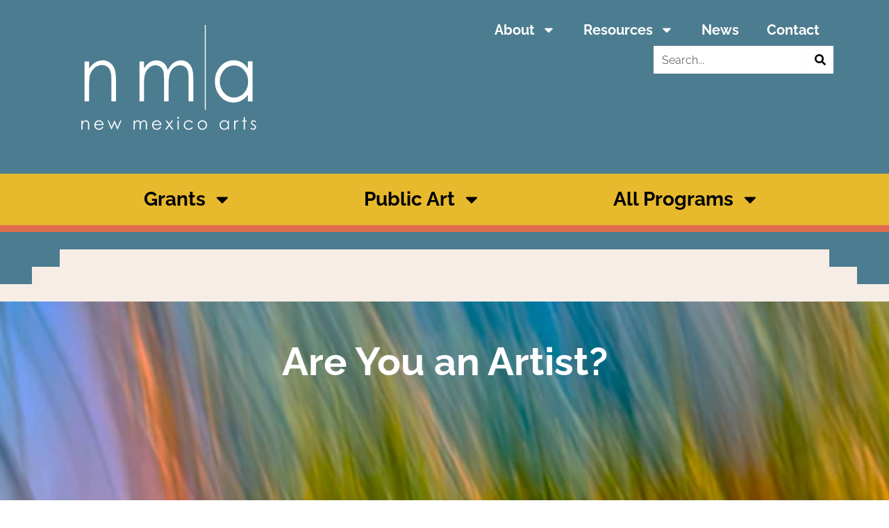

--- FILE ---
content_type: text/css
request_url: https://nmarts.org/wp-content/uploads/elementor/css/post-260.css?ver=1768644532
body_size: 2175
content:
.elementor-260 .elementor-element.elementor-element-3c2fd3c{--display:flex;--min-height:580px;--flex-direction:column;--container-widget-width:100%;--container-widget-height:initial;--container-widget-flex-grow:0;--container-widget-align-self:initial;--flex-wrap-mobile:wrap;--justify-content:space-between;--overlay-opacity:0.3;--padding-top:50px;--padding-bottom:50px;--padding-left:0px;--padding-right:0px;}.elementor-260 .elementor-element.elementor-element-3c2fd3c:not(.elementor-motion-effects-element-type-background), .elementor-260 .elementor-element.elementor-element-3c2fd3c > .elementor-motion-effects-container > .elementor-motion-effects-layer{background-image:url("https://nmarts.org/wp-content/uploads/2024/06/img-4.jpg");background-position:bottom center;background-repeat:no-repeat;background-size:cover;}.elementor-260 .elementor-element.elementor-element-3c2fd3c::before, .elementor-260 .elementor-element.elementor-element-3c2fd3c > .elementor-background-video-container::before, .elementor-260 .elementor-element.elementor-element-3c2fd3c > .e-con-inner > .elementor-background-video-container::before, .elementor-260 .elementor-element.elementor-element-3c2fd3c > .elementor-background-slideshow::before, .elementor-260 .elementor-element.elementor-element-3c2fd3c > .e-con-inner > .elementor-background-slideshow::before, .elementor-260 .elementor-element.elementor-element-3c2fd3c > .elementor-motion-effects-container > .elementor-motion-effects-layer::before{background-color:#000000;--background-overlay:'';}.elementor-widget-heading .elementor-heading-title{font-family:var( --e-global-typography-primary-font-family ), Sans-serif;font-weight:var( --e-global-typography-primary-font-weight );color:var( --e-global-color-primary );}.elementor-260 .elementor-element.elementor-element-a4dcfa3{text-align:center;}.elementor-260 .elementor-element.elementor-element-a4dcfa3 .elementor-heading-title{font-family:"Raleway", Sans-serif;font-size:56px;font-weight:700;color:#FFFFFF;}.elementor-260 .elementor-element.elementor-element-a0390aa{--display:flex;--min-height:100px;--flex-direction:row;--container-widget-width:initial;--container-widget-height:100%;--container-widget-flex-grow:1;--container-widget-align-self:stretch;--flex-wrap-mobile:wrap;}.elementor-260 .elementor-element.elementor-element-a0390aa:not(.elementor-motion-effects-element-type-background), .elementor-260 .elementor-element.elementor-element-a0390aa > .elementor-motion-effects-container > .elementor-motion-effects-layer{background-color:#F6EDE6;}.elementor-260 .elementor-element.elementor-element-1f2e710{--display:flex;--flex-direction:column;--container-widget-width:100%;--container-widget-height:initial;--container-widget-flex-grow:0;--container-widget-align-self:initial;--flex-wrap-mobile:wrap;--gap:0px 0px;--row-gap:0px;--column-gap:0px;--margin-top:0px;--margin-bottom:0px;--margin-left:0px;--margin-right:0px;--padding-top:0px;--padding-bottom:0px;--padding-left:0px;--padding-right:0px;}.elementor-260 .elementor-element.elementor-element-0f317c5{--display:flex;--min-height:25px;}.elementor-260 .elementor-element.elementor-element-0f317c5:not(.elementor-motion-effects-element-type-background), .elementor-260 .elementor-element.elementor-element-0f317c5 > .elementor-motion-effects-container > .elementor-motion-effects-layer{background-color:#4C7C8F;}.elementor-260 .elementor-element.elementor-element-885ed73{--display:flex;--min-height:25px;--flex-direction:row;--container-widget-width:initial;--container-widget-height:100%;--container-widget-flex-grow:1;--container-widget-align-self:stretch;--flex-wrap-mobile:wrap;--gap:0px 0px;--row-gap:0px;--column-gap:0px;--margin-top:0px;--margin-bottom:0px;--margin-left:0px;--margin-right:0px;--padding-top:0px;--padding-bottom:0px;--padding-left:0px;--padding-right:0px;}.elementor-260 .elementor-element.elementor-element-75f791e{--display:flex;--gap:0px 0px;--row-gap:0px;--column-gap:0px;--margin-top:0px;--margin-bottom:0px;--margin-left:0px;--margin-right:0px;--padding-top:0px;--padding-bottom:0px;--padding-left:0px;--padding-right:0px;}.elementor-260 .elementor-element.elementor-element-75f791e:not(.elementor-motion-effects-element-type-background), .elementor-260 .elementor-element.elementor-element-75f791e > .elementor-motion-effects-container > .elementor-motion-effects-layer{background-color:#CD8A46;}.elementor-260 .elementor-element.elementor-element-d80b664{--display:flex;--gap:0px 0px;--row-gap:0px;--column-gap:0px;--margin-top:0px;--margin-bottom:0px;--margin-left:0px;--margin-right:0px;--padding-top:0px;--padding-bottom:0px;--padding-left:0px;--padding-right:0px;}.elementor-260 .elementor-element.elementor-element-1bf5736{--display:flex;--gap:0px 0px;--row-gap:0px;--column-gap:0px;--margin-top:0px;--margin-bottom:0px;--margin-left:0px;--margin-right:0px;--padding-top:0px;--padding-bottom:0px;--padding-left:0px;--padding-right:0px;}.elementor-260 .elementor-element.elementor-element-1bf5736:not(.elementor-motion-effects-element-type-background), .elementor-260 .elementor-element.elementor-element-1bf5736 > .elementor-motion-effects-container > .elementor-motion-effects-layer{background-color:#CD8A46;}.elementor-260 .elementor-element.elementor-element-66e3e14{--display:flex;--min-height:25px;--flex-direction:row;--container-widget-width:initial;--container-widget-height:100%;--container-widget-flex-grow:1;--container-widget-align-self:stretch;--flex-wrap-mobile:wrap;--gap:0px 0px;--row-gap:0px;--column-gap:0px;--margin-top:0px;--margin-bottom:0px;--margin-left:0px;--margin-right:0px;--padding-top:0px;--padding-bottom:0px;--padding-left:0px;--padding-right:0px;}.elementor-260 .elementor-element.elementor-element-645cfa3{--display:flex;--gap:0px 0px;--row-gap:0px;--column-gap:0px;--margin-top:0px;--margin-bottom:0px;--margin-left:0px;--margin-right:0px;--padding-top:0px;--padding-bottom:0px;--padding-left:0px;--padding-right:0px;}.elementor-260 .elementor-element.elementor-element-645cfa3:not(.elementor-motion-effects-element-type-background), .elementor-260 .elementor-element.elementor-element-645cfa3 > .elementor-motion-effects-container > .elementor-motion-effects-layer{background-color:#CD8A46;}.elementor-260 .elementor-element.elementor-element-f14489e{--display:flex;--gap:0px 0px;--row-gap:0px;--column-gap:0px;--margin-top:0px;--margin-bottom:0px;--margin-left:0px;--margin-right:0px;--padding-top:0px;--padding-bottom:0px;--padding-left:0px;--padding-right:0px;}.elementor-260 .elementor-element.elementor-element-b3fb344{--display:flex;--gap:0px 0px;--row-gap:0px;--column-gap:0px;--margin-top:0px;--margin-bottom:0px;--margin-left:0px;--margin-right:0px;--padding-top:0px;--padding-bottom:0px;--padding-left:0px;--padding-right:0px;}.elementor-260 .elementor-element.elementor-element-b3fb344:not(.elementor-motion-effects-element-type-background), .elementor-260 .elementor-element.elementor-element-b3fb344 > .elementor-motion-effects-container > .elementor-motion-effects-layer{background-color:#CD8A46;}.elementor-260 .elementor-element.elementor-element-e64e80c{--display:flex;--flex-direction:column;--container-widget-width:100%;--container-widget-height:initial;--container-widget-flex-grow:0;--container-widget-align-self:initial;--flex-wrap-mobile:wrap;--margin-top:0px;--margin-bottom:0px;--margin-left:0px;--margin-right:0px;}.elementor-260 .elementor-element.elementor-element-e64e80c.e-con{--flex-grow:0;--flex-shrink:0;}.elementor-260 .elementor-element.elementor-element-b8e7457 > .elementor-widget-container{margin:0px 0px 0px 0px;}.elementor-260 .elementor-element.elementor-element-b8e7457{text-align:start;}.elementor-260 .elementor-element.elementor-element-b8e7457 .elementor-heading-title{font-family:"Raleway", Sans-serif;font-size:48px;font-weight:700;color:#4C7C8F;}.elementor-260 .elementor-element.elementor-element-b57150d{text-align:start;}.elementor-260 .elementor-element.elementor-element-b57150d .elementor-heading-title{font-family:"Raleway", Sans-serif;font-size:32px;font-weight:700;color:#4C7C8F;}.elementor-widget-text-editor{font-family:var( --e-global-typography-text-font-family ), Sans-serif;font-weight:var( --e-global-typography-text-font-weight );color:var( --e-global-color-text );}.elementor-widget-text-editor.elementor-drop-cap-view-stacked .elementor-drop-cap{background-color:var( --e-global-color-primary );}.elementor-widget-text-editor.elementor-drop-cap-view-framed .elementor-drop-cap, .elementor-widget-text-editor.elementor-drop-cap-view-default .elementor-drop-cap{color:var( --e-global-color-primary );border-color:var( --e-global-color-primary );}.elementor-260 .elementor-element.elementor-element-68311f7{font-family:"Raleway", Sans-serif;font-size:20px;font-weight:400;color:#000000;}.elementor-260 .elementor-element.elementor-element-79d01d7{--display:flex;--flex-direction:column;--container-widget-width:100%;--container-widget-height:initial;--container-widget-flex-grow:0;--container-widget-align-self:initial;--flex-wrap-mobile:wrap;--margin-top:0px;--margin-bottom:0px;--margin-left:0px;--margin-right:0px;}.elementor-260 .elementor-element.elementor-element-79d01d7.e-con{--flex-grow:0;--flex-shrink:0;}.elementor-260 .elementor-element.elementor-element-9afabc2{text-align:start;}.elementor-260 .elementor-element.elementor-element-9afabc2 .elementor-heading-title{font-family:"Raleway", Sans-serif;font-size:32px;font-weight:700;color:#4C7C8F;}.elementor-260 .elementor-element.elementor-element-fdc0ac2{text-align:start;}.elementor-260 .elementor-element.elementor-element-fdc0ac2 .elementor-heading-title{font-family:"Raleway", Sans-serif;font-size:24px;font-weight:700;color:#DE6D4E;}.elementor-260 .elementor-element.elementor-element-b0e5d3b{font-family:"Raleway", Sans-serif;font-size:20px;font-weight:400;color:#000000;}.elementor-260 .elementor-element.elementor-element-eada6bb{text-align:start;}.elementor-260 .elementor-element.elementor-element-eada6bb .elementor-heading-title{font-family:"Raleway", Sans-serif;font-size:24px;font-weight:700;color:#DE6D4E;}.elementor-260 .elementor-element.elementor-element-a0e69ca{font-family:"Raleway", Sans-serif;font-size:20px;font-weight:400;color:#000000;}.elementor-260 .elementor-element.elementor-element-3ab7531{--display:flex;--flex-direction:column;--container-widget-width:100%;--container-widget-height:initial;--container-widget-flex-grow:0;--container-widget-align-self:initial;--flex-wrap-mobile:wrap;--margin-top:0px;--margin-bottom:0px;--margin-left:0px;--margin-right:0px;}.elementor-260 .elementor-element.elementor-element-3ab7531.e-con{--flex-grow:0;--flex-shrink:0;}.elementor-260 .elementor-element.elementor-element-37ba792{font-family:"Raleway", Sans-serif;font-size:20px;font-weight:400;color:#000000;}.elementor-260 .elementor-element.elementor-element-13a4829{--display:flex;--flex-direction:column;--container-widget-width:100%;--container-widget-height:initial;--container-widget-flex-grow:0;--container-widget-align-self:initial;--flex-wrap-mobile:wrap;--margin-top:0px;--margin-bottom:0px;--margin-left:0px;--margin-right:0px;}.elementor-260 .elementor-element.elementor-element-13a4829.e-con{--flex-grow:0;--flex-shrink:0;}.elementor-260 .elementor-element.elementor-element-e5d2c1b{font-family:"Raleway", Sans-serif;font-size:20px;font-weight:400;color:#000000;}.elementor-260 .elementor-element.elementor-element-344ec61{--display:flex;--flex-direction:column;--container-widget-width:100%;--container-widget-height:initial;--container-widget-flex-grow:0;--container-widget-align-self:initial;--flex-wrap-mobile:wrap;--margin-top:0px;--margin-bottom:0px;--margin-left:0px;--margin-right:0px;}.elementor-260 .elementor-element.elementor-element-344ec61.e-con{--flex-grow:0;--flex-shrink:0;}.elementor-260 .elementor-element.elementor-element-e8e450b{text-align:start;}.elementor-260 .elementor-element.elementor-element-e8e450b .elementor-heading-title{font-family:"Raleway", Sans-serif;font-size:48px;font-weight:700;color:#4C7C8F;}.elementor-260 .elementor-element.elementor-element-89a33c7{font-family:"Raleway", Sans-serif;font-size:20px;font-weight:400;color:#000000;}.elementor-260 .elementor-element.elementor-element-14fdc02{text-align:start;}.elementor-260 .elementor-element.elementor-element-14fdc02 .elementor-heading-title{font-family:"Raleway", Sans-serif;font-size:48px;font-weight:700;color:#4C7C8F;}.elementor-260 .elementor-element.elementor-element-0951ce0 > .elementor-widget-container{margin:0px 0px 0px 0px;}.elementor-260 .elementor-element.elementor-element-0951ce0{font-family:"Raleway", Sans-serif;font-size:20px;font-weight:400;color:#000000;}.elementor-260 .elementor-element.elementor-element-4a569f47{--display:flex;--flex-direction:column;--container-widget-width:calc( ( 1 - var( --container-widget-flex-grow ) ) * 100% );--container-widget-height:initial;--container-widget-flex-grow:0;--container-widget-align-self:initial;--flex-wrap-mobile:wrap;--align-items:stretch;--margin-top:30px;--margin-bottom:30px;--margin-left:0px;--margin-right:0px;}.elementor-widget-image .widget-image-caption{color:var( --e-global-color-text );font-family:var( --e-global-typography-text-font-family ), Sans-serif;font-weight:var( --e-global-typography-text-font-weight );}.elementor-260 .elementor-element.elementor-element-56ba1e42 img{width:100%;}.elementor-260 .elementor-element.elementor-element-e19316e{--display:flex;--flex-direction:column;--container-widget-width:100%;--container-widget-height:initial;--container-widget-flex-grow:0;--container-widget-align-self:initial;--flex-wrap-mobile:wrap;--margin-top:0px;--margin-bottom:0px;--margin-left:0px;--margin-right:0px;}.elementor-260 .elementor-element.elementor-element-e19316e.e-con{--flex-grow:0;--flex-shrink:0;}.elementor-260 .elementor-element.elementor-element-f5524a0{text-align:start;}.elementor-260 .elementor-element.elementor-element-f5524a0 .elementor-heading-title{font-family:"Raleway", Sans-serif;font-size:32px;font-weight:700;color:#4C7C8F;}.elementor-260 .elementor-element.elementor-element-a33f4a0{font-family:"Raleway", Sans-serif;font-size:20px;font-weight:400;color:#000000;}.elementor-260 .elementor-element.elementor-element-2ba8c4c{--display:flex;--flex-direction:column;--container-widget-width:100%;--container-widget-height:initial;--container-widget-flex-grow:0;--container-widget-align-self:initial;--flex-wrap-mobile:wrap;--margin-top:0px;--margin-bottom:0px;--margin-left:0px;--margin-right:0px;}.elementor-260 .elementor-element.elementor-element-2ba8c4c.e-con{--flex-grow:0;--flex-shrink:0;}.elementor-260 .elementor-element.elementor-element-d73f157{text-align:start;}.elementor-260 .elementor-element.elementor-element-d73f157 .elementor-heading-title{font-family:"Raleway", Sans-serif;font-size:32px;font-weight:700;color:#4C7C8F;}.elementor-260 .elementor-element.elementor-element-9491f0d{font-family:"Raleway", Sans-serif;font-size:20px;font-weight:400;color:#000000;}.elementor-260 .elementor-element.elementor-element-205557c{--display:flex;--flex-direction:column;--container-widget-width:100%;--container-widget-height:initial;--container-widget-flex-grow:0;--container-widget-align-self:initial;--flex-wrap-mobile:wrap;--margin-top:0px;--margin-bottom:0px;--margin-left:0px;--margin-right:0px;}.elementor-260 .elementor-element.elementor-element-205557c.e-con{--flex-grow:0;--flex-shrink:0;}.elementor-260 .elementor-element.elementor-element-257cb86{text-align:start;}.elementor-260 .elementor-element.elementor-element-257cb86 .elementor-heading-title{font-family:"Raleway", Sans-serif;font-size:32px;font-weight:700;color:#4C7C8F;}.elementor-260 .elementor-element.elementor-element-17678a2{font-family:"Raleway", Sans-serif;font-size:20px;font-weight:400;color:#000000;}.elementor-260 .elementor-element.elementor-element-67e9d33{--display:flex;--flex-direction:column;--container-widget-width:100%;--container-widget-height:initial;--container-widget-flex-grow:0;--container-widget-align-self:initial;--flex-wrap-mobile:wrap;--margin-top:0px;--margin-bottom:0px;--margin-left:0px;--margin-right:0px;}.elementor-260 .elementor-element.elementor-element-67e9d33.e-con{--flex-grow:0;--flex-shrink:0;}.elementor-260 .elementor-element.elementor-element-b38c5ca{text-align:start;}.elementor-260 .elementor-element.elementor-element-b38c5ca .elementor-heading-title{font-family:"Raleway", Sans-serif;font-size:48px;font-weight:700;color:#4C7C8F;}.elementor-260 .elementor-element.elementor-element-e42a126{font-family:"Raleway", Sans-serif;font-size:20px;font-weight:400;color:#000000;}.elementor-260 .elementor-element.elementor-element-7c3aa83{--display:flex;--flex-direction:column;--container-widget-width:100%;--container-widget-height:initial;--container-widget-flex-grow:0;--container-widget-align-self:initial;--flex-wrap-mobile:wrap;--margin-top:50px;--margin-bottom:50px;--margin-left:0px;--margin-right:0px;}.elementor-260 .elementor-element.elementor-element-7c3aa83.e-con{--flex-grow:0;--flex-shrink:0;}.elementor-260 .elementor-element.elementor-element-7536c58{text-align:start;}.elementor-260 .elementor-element.elementor-element-7536c58 .elementor-heading-title{font-family:"Raleway", Sans-serif;font-size:48px;font-weight:700;color:#4C7C8F;}.elementor-widget-accordion .elementor-accordion-icon, .elementor-widget-accordion .elementor-accordion-title{color:var( --e-global-color-primary );}.elementor-widget-accordion .elementor-accordion-icon svg{fill:var( --e-global-color-primary );}.elementor-widget-accordion .elementor-active .elementor-accordion-icon, .elementor-widget-accordion .elementor-active .elementor-accordion-title{color:var( --e-global-color-accent );}.elementor-widget-accordion .elementor-active .elementor-accordion-icon svg{fill:var( --e-global-color-accent );}.elementor-widget-accordion .elementor-accordion-title{font-family:var( --e-global-typography-primary-font-family ), Sans-serif;font-weight:var( --e-global-typography-primary-font-weight );}.elementor-widget-accordion .elementor-tab-content{color:var( --e-global-color-text );font-family:var( --e-global-typography-text-font-family ), Sans-serif;font-weight:var( --e-global-typography-text-font-weight );}.elementor-260 .elementor-element.elementor-element-6723363 .elementor-accordion-item{border-width:0px;}.elementor-260 .elementor-element.elementor-element-6723363 .elementor-accordion-item .elementor-tab-content{border-width:0px;}.elementor-260 .elementor-element.elementor-element-6723363 .elementor-accordion-item .elementor-tab-title.elementor-active{border-width:0px;}.elementor-260 .elementor-element.elementor-element-6723363 .elementor-accordion-icon, .elementor-260 .elementor-element.elementor-element-6723363 .elementor-accordion-title{color:#4C7C8F;}.elementor-260 .elementor-element.elementor-element-6723363 .elementor-accordion-icon svg{fill:#4C7C8F;}.elementor-260 .elementor-element.elementor-element-6723363 .elementor-active .elementor-accordion-icon, .elementor-260 .elementor-element.elementor-element-6723363 .elementor-active .elementor-accordion-title{color:#4C7C8F;}.elementor-260 .elementor-element.elementor-element-6723363 .elementor-active .elementor-accordion-icon svg{fill:#4C7C8F;}.elementor-260 .elementor-element.elementor-element-6723363 .elementor-accordion-title{font-family:"Raleway", Sans-serif;font-size:24px;font-weight:700;text-decoration:none;}.elementor-260 .elementor-element.elementor-element-6723363 .elementor-tab-title .elementor-accordion-icon i:before{color:#4C7C8F;}.elementor-260 .elementor-element.elementor-element-6723363 .elementor-tab-title .elementor-accordion-icon svg{fill:#4C7C8F;}.elementor-260 .elementor-element.elementor-element-6723363 .elementor-tab-title.elementor-active .elementor-accordion-icon i:before{color:#4C7C8F;}.elementor-260 .elementor-element.elementor-element-6723363 .elementor-tab-title.elementor-active .elementor-accordion-icon svg{fill:#4C7C8F;}.elementor-260 .elementor-element.elementor-element-6723363 .elementor-tab-content{color:#000000;font-family:"Raleway", Sans-serif;font-size:20px;font-weight:400;}.elementor-260 .elementor-element.elementor-element-f94010c{--display:flex;--flex-direction:column;--container-widget-width:100%;--container-widget-height:initial;--container-widget-flex-grow:0;--container-widget-align-self:initial;--flex-wrap-mobile:wrap;--gap:0px 0px;--row-gap:0px;--column-gap:0px;--margin-top:0px;--margin-bottom:0px;--margin-left:0px;--margin-right:0px;--padding-top:0px;--padding-bottom:0px;--padding-left:0px;--padding-right:0px;}.elementor-260 .elementor-element.elementor-element-18643ef{--display:flex;--min-height:25px;--flex-direction:row;--container-widget-width:initial;--container-widget-height:100%;--container-widget-flex-grow:1;--container-widget-align-self:stretch;--flex-wrap-mobile:wrap;--gap:0px 0px;--row-gap:0px;--column-gap:0px;--margin-top:0px;--margin-bottom:0px;--margin-left:0px;--margin-right:0px;--padding-top:0px;--padding-bottom:0px;--padding-left:0px;--padding-right:0px;}.elementor-260 .elementor-element.elementor-element-3120bda{--display:flex;--gap:0px 0px;--row-gap:0px;--column-gap:0px;--margin-top:0px;--margin-bottom:0px;--margin-left:0px;--margin-right:0px;--padding-top:0px;--padding-bottom:0px;--padding-left:0px;--padding-right:0px;}.elementor-260 .elementor-element.elementor-element-3120bda:not(.elementor-motion-effects-element-type-background), .elementor-260 .elementor-element.elementor-element-3120bda > .elementor-motion-effects-container > .elementor-motion-effects-layer{background-color:#CD8A46;}.elementor-260 .elementor-element.elementor-element-2fd1aa0{--display:flex;--gap:0px 0px;--row-gap:0px;--column-gap:0px;--margin-top:0px;--margin-bottom:0px;--margin-left:0px;--margin-right:0px;--padding-top:0px;--padding-bottom:0px;--padding-left:0px;--padding-right:0px;}.elementor-260 .elementor-element.elementor-element-640384f{--display:flex;--gap:0px 0px;--row-gap:0px;--column-gap:0px;--margin-top:0px;--margin-bottom:0px;--margin-left:0px;--margin-right:0px;--padding-top:0px;--padding-bottom:0px;--padding-left:0px;--padding-right:0px;}.elementor-260 .elementor-element.elementor-element-640384f:not(.elementor-motion-effects-element-type-background), .elementor-260 .elementor-element.elementor-element-640384f > .elementor-motion-effects-container > .elementor-motion-effects-layer{background-color:#CD8A46;}.elementor-260 .elementor-element.elementor-element-76b6587{--display:flex;--min-height:25px;--flex-direction:row;--container-widget-width:initial;--container-widget-height:100%;--container-widget-flex-grow:1;--container-widget-align-self:stretch;--flex-wrap-mobile:wrap;--gap:0px 0px;--row-gap:0px;--column-gap:0px;--margin-top:0px;--margin-bottom:0px;--margin-left:0px;--margin-right:0px;--padding-top:0px;--padding-bottom:0px;--padding-left:0px;--padding-right:0px;}.elementor-260 .elementor-element.elementor-element-e7717eb{--display:flex;--gap:0px 0px;--row-gap:0px;--column-gap:0px;--margin-top:0px;--margin-bottom:0px;--margin-left:0px;--margin-right:0px;--padding-top:0px;--padding-bottom:0px;--padding-left:0px;--padding-right:0px;}.elementor-260 .elementor-element.elementor-element-e7717eb:not(.elementor-motion-effects-element-type-background), .elementor-260 .elementor-element.elementor-element-e7717eb > .elementor-motion-effects-container > .elementor-motion-effects-layer{background-color:#CD8A46;}.elementor-260 .elementor-element.elementor-element-5749a78{--display:flex;--gap:0px 0px;--row-gap:0px;--column-gap:0px;--margin-top:0px;--margin-bottom:0px;--margin-left:0px;--margin-right:0px;--padding-top:0px;--padding-bottom:0px;--padding-left:0px;--padding-right:0px;}.elementor-260 .elementor-element.elementor-element-d415c8c{--display:flex;--gap:0px 0px;--row-gap:0px;--column-gap:0px;--margin-top:0px;--margin-bottom:0px;--margin-left:0px;--margin-right:0px;--padding-top:0px;--padding-bottom:0px;--padding-left:0px;--padding-right:0px;}.elementor-260 .elementor-element.elementor-element-d415c8c:not(.elementor-motion-effects-element-type-background), .elementor-260 .elementor-element.elementor-element-d415c8c > .elementor-motion-effects-container > .elementor-motion-effects-layer{background-color:#CD8A46;}.elementor-260 .elementor-element.elementor-element-c212f28{--display:flex;--min-height:25px;}.elementor-260 .elementor-element.elementor-element-c212f28:not(.elementor-motion-effects-element-type-background), .elementor-260 .elementor-element.elementor-element-c212f28 > .elementor-motion-effects-container > .elementor-motion-effects-layer{background-color:#4C7C8F;}:root{--page-title-display:none;}@media(min-width:768px){.elementor-260 .elementor-element.elementor-element-75f791e{--width:100px;}.elementor-260 .elementor-element.elementor-element-1bf5736{--width:100px;}.elementor-260 .elementor-element.elementor-element-645cfa3{--width:50px;}.elementor-260 .elementor-element.elementor-element-b3fb344{--width:50px;}.elementor-260 .elementor-element.elementor-element-3120bda{--width:50px;}.elementor-260 .elementor-element.elementor-element-640384f{--width:50px;}.elementor-260 .elementor-element.elementor-element-e7717eb{--width:100px;}.elementor-260 .elementor-element.elementor-element-d415c8c{--width:100px;}}@media(max-width:767px){.elementor-260 .elementor-element.elementor-element-885ed73{--flex-wrap:nowrap;}.elementor-260 .elementor-element.elementor-element-75f791e{--width:100px;}.elementor-260 .elementor-element.elementor-element-d80b664{--width:100%;}.elementor-260 .elementor-element.elementor-element-1bf5736{--width:100px;}.elementor-260 .elementor-element.elementor-element-66e3e14{--flex-wrap:nowrap;}.elementor-260 .elementor-element.elementor-element-645cfa3{--width:50px;}.elementor-260 .elementor-element.elementor-element-b3fb344{--width:50px;}.elementor-260 .elementor-element.elementor-element-18643ef{--flex-wrap:nowrap;}.elementor-260 .elementor-element.elementor-element-3120bda{--width:50px;}.elementor-260 .elementor-element.elementor-element-2fd1aa0{--width:100%;}.elementor-260 .elementor-element.elementor-element-640384f{--width:50px;}.elementor-260 .elementor-element.elementor-element-76b6587{--flex-wrap:nowrap;}.elementor-260 .elementor-element.elementor-element-e7717eb{--width:100px;}.elementor-260 .elementor-element.elementor-element-5749a78{--width:100%;}.elementor-260 .elementor-element.elementor-element-d415c8c{--width:100px;}}/* Start custom CSS for text-editor, class: .elementor-element-68311f7 */.elementor-260 .elementor-element.elementor-element-68311f7 a {color: #DE6D4E !important;}/* End custom CSS */
/* Start custom CSS for text-editor, class: .elementor-element-b0e5d3b */.elementor-260 .elementor-element.elementor-element-b0e5d3b a {color: #DE6D4E !important;}/* End custom CSS */
/* Start custom CSS for text-editor, class: .elementor-element-a0e69ca */.elementor-260 .elementor-element.elementor-element-a0e69ca a {color: #DE6D4E !important;}/* End custom CSS */
/* Start custom CSS for text-editor, class: .elementor-element-37ba792 */.elementor-260 .elementor-element.elementor-element-37ba792 a {color: #DE6D4E !important;}/* End custom CSS */
/* Start custom CSS for text-editor, class: .elementor-element-e5d2c1b */.elementor-260 .elementor-element.elementor-element-e5d2c1b a {color: #DE6D4E !important;}/* End custom CSS */
/* Start custom CSS for text-editor, class: .elementor-element-0951ce0 */.elementor-260 .elementor-element.elementor-element-0951ce0 a {color: #DE6D4E !important;}/* End custom CSS */
/* Start custom CSS for text-editor, class: .elementor-element-a33f4a0 */.elementor-260 .elementor-element.elementor-element-a33f4a0 a {color: #DE6D4E !important;}/* End custom CSS */
/* Start custom CSS for text-editor, class: .elementor-element-9491f0d */.elementor-260 .elementor-element.elementor-element-9491f0d a {color: #DE6D4E !important;}/* End custom CSS */
/* Start custom CSS for text-editor, class: .elementor-element-17678a2 */.elementor-260 .elementor-element.elementor-element-17678a2 a {color: #DE6D4E !important;}/* End custom CSS */
/* Start custom CSS for text-editor, class: .elementor-element-e42a126 */.elementor-260 .elementor-element.elementor-element-e42a126 a {color: #DE6D4E !important;}/* End custom CSS */

--- FILE ---
content_type: text/css
request_url: https://nmarts.org/wp-content/uploads/elementor/css/post-37.css?ver=1768640569
body_size: 2253
content:
.elementor-37 .elementor-element.elementor-element-89d9c8b{--display:flex;--flex-direction:row;--container-widget-width:initial;--container-widget-height:100%;--container-widget-flex-grow:1;--container-widget-align-self:stretch;--flex-wrap-mobile:wrap;}.elementor-37 .elementor-element.elementor-element-89d9c8b:not(.elementor-motion-effects-element-type-background), .elementor-37 .elementor-element.elementor-element-89d9c8b > .elementor-motion-effects-container > .elementor-motion-effects-layer{background-color:#4C7C8F;}.elementor-37 .elementor-element.elementor-element-a65a23c{--display:flex;--flex-direction:column;--container-widget-width:100%;--container-widget-height:initial;--container-widget-flex-grow:0;--container-widget-align-self:initial;--flex-wrap-mobile:wrap;--justify-content:space-around;}.elementor-widget-theme-site-logo .widget-image-caption{color:var( --e-global-color-text );font-family:var( --e-global-typography-text-font-family ), Sans-serif;font-weight:var( --e-global-typography-text-font-weight );}.elementor-37 .elementor-element.elementor-element-668e9f2{text-align:start;}.elementor-37 .elementor-element.elementor-element-668e9f2 img{height:210px;}.elementor-37 .elementor-element.elementor-element-a9c2e07{--display:flex;--flex-direction:column;--container-widget-width:100%;--container-widget-height:initial;--container-widget-flex-grow:0;--container-widget-align-self:initial;--flex-wrap-mobile:wrap;--justify-content:center;}.elementor-widget-nav-menu .elementor-nav-menu .elementor-item{font-family:var( --e-global-typography-primary-font-family ), Sans-serif;font-weight:var( --e-global-typography-primary-font-weight );}.elementor-widget-nav-menu .elementor-nav-menu--main .elementor-item{color:var( --e-global-color-text );fill:var( --e-global-color-text );}.elementor-widget-nav-menu .elementor-nav-menu--main .elementor-item:hover,
					.elementor-widget-nav-menu .elementor-nav-menu--main .elementor-item.elementor-item-active,
					.elementor-widget-nav-menu .elementor-nav-menu--main .elementor-item.highlighted,
					.elementor-widget-nav-menu .elementor-nav-menu--main .elementor-item:focus{color:var( --e-global-color-accent );fill:var( --e-global-color-accent );}.elementor-widget-nav-menu .elementor-nav-menu--main:not(.e--pointer-framed) .elementor-item:before,
					.elementor-widget-nav-menu .elementor-nav-menu--main:not(.e--pointer-framed) .elementor-item:after{background-color:var( --e-global-color-accent );}.elementor-widget-nav-menu .e--pointer-framed .elementor-item:before,
					.elementor-widget-nav-menu .e--pointer-framed .elementor-item:after{border-color:var( --e-global-color-accent );}.elementor-widget-nav-menu{--e-nav-menu-divider-color:var( --e-global-color-text );}.elementor-widget-nav-menu .elementor-nav-menu--dropdown .elementor-item, .elementor-widget-nav-menu .elementor-nav-menu--dropdown  .elementor-sub-item{font-family:var( --e-global-typography-accent-font-family ), Sans-serif;font-weight:var( --e-global-typography-accent-font-weight );}.elementor-37 .elementor-element.elementor-element-a6a948d.elementor-element{--align-self:flex-end;}.elementor-37 .elementor-element.elementor-element-a6a948d{z-index:505;}.elementor-37 .elementor-element.elementor-element-a6a948d .elementor-menu-toggle{margin:0 auto;}.elementor-37 .elementor-element.elementor-element-a6a948d .elementor-nav-menu .elementor-item{font-family:"Raleway", Sans-serif;font-size:20px;font-weight:700;}.elementor-37 .elementor-element.elementor-element-a6a948d .elementor-nav-menu--main .elementor-item{color:#FFFFFF;fill:#FFFFFF;}.elementor-37 .elementor-element.elementor-element-a6a948d .elementor-nav-menu--main .elementor-item:hover,
					.elementor-37 .elementor-element.elementor-element-a6a948d .elementor-nav-menu--main .elementor-item.elementor-item-active,
					.elementor-37 .elementor-element.elementor-element-a6a948d .elementor-nav-menu--main .elementor-item.highlighted,
					.elementor-37 .elementor-element.elementor-element-a6a948d .elementor-nav-menu--main .elementor-item:focus{color:#E7B92D;fill:#E7B92D;}.elementor-37 .elementor-element.elementor-element-a6a948d .elementor-nav-menu--main:not(.e--pointer-framed) .elementor-item:before,
					.elementor-37 .elementor-element.elementor-element-a6a948d .elementor-nav-menu--main:not(.e--pointer-framed) .elementor-item:after{background-color:#20DD3A;}.elementor-37 .elementor-element.elementor-element-a6a948d .e--pointer-framed .elementor-item:before,
					.elementor-37 .elementor-element.elementor-element-a6a948d .e--pointer-framed .elementor-item:after{border-color:#20DD3A;}.elementor-37 .elementor-element.elementor-element-a6a948d .e--pointer-framed .elementor-item:before{border-width:0px;}.elementor-37 .elementor-element.elementor-element-a6a948d .e--pointer-framed.e--animation-draw .elementor-item:before{border-width:0 0 0px 0px;}.elementor-37 .elementor-element.elementor-element-a6a948d .e--pointer-framed.e--animation-draw .elementor-item:after{border-width:0px 0px 0 0;}.elementor-37 .elementor-element.elementor-element-a6a948d .e--pointer-framed.e--animation-corners .elementor-item:before{border-width:0px 0 0 0px;}.elementor-37 .elementor-element.elementor-element-a6a948d .e--pointer-framed.e--animation-corners .elementor-item:after{border-width:0 0px 0px 0;}.elementor-37 .elementor-element.elementor-element-a6a948d .e--pointer-underline .elementor-item:after,
					 .elementor-37 .elementor-element.elementor-element-a6a948d .e--pointer-overline .elementor-item:before,
					 .elementor-37 .elementor-element.elementor-element-a6a948d .e--pointer-double-line .elementor-item:before,
					 .elementor-37 .elementor-element.elementor-element-a6a948d .e--pointer-double-line .elementor-item:after{height:0px;}.elementor-37 .elementor-element.elementor-element-a6a948d .elementor-nav-menu--dropdown a, .elementor-37 .elementor-element.elementor-element-a6a948d .elementor-menu-toggle{color:#4C7C8F;fill:#4C7C8F;}.elementor-37 .elementor-element.elementor-element-a6a948d .elementor-nav-menu--dropdown{background-color:#FFFFFF;}.elementor-37 .elementor-element.elementor-element-a6a948d .elementor-nav-menu--dropdown a:hover,
					.elementor-37 .elementor-element.elementor-element-a6a948d .elementor-nav-menu--dropdown a:focus,
					.elementor-37 .elementor-element.elementor-element-a6a948d .elementor-nav-menu--dropdown a.elementor-item-active,
					.elementor-37 .elementor-element.elementor-element-a6a948d .elementor-nav-menu--dropdown a.highlighted,
					.elementor-37 .elementor-element.elementor-element-a6a948d .elementor-menu-toggle:hover,
					.elementor-37 .elementor-element.elementor-element-a6a948d .elementor-menu-toggle:focus{color:#E7B92D;}.elementor-37 .elementor-element.elementor-element-a6a948d .elementor-nav-menu--dropdown a:hover,
					.elementor-37 .elementor-element.elementor-element-a6a948d .elementor-nav-menu--dropdown a:focus,
					.elementor-37 .elementor-element.elementor-element-a6a948d .elementor-nav-menu--dropdown a.elementor-item-active,
					.elementor-37 .elementor-element.elementor-element-a6a948d .elementor-nav-menu--dropdown a.highlighted{background-color:#FFFFFF;}.elementor-37 .elementor-element.elementor-element-a6a948d .elementor-nav-menu--dropdown .elementor-item, .elementor-37 .elementor-element.elementor-element-a6a948d .elementor-nav-menu--dropdown  .elementor-sub-item{font-family:"Raleway", Sans-serif;font-size:20px;font-weight:700;}.elementor-37 .elementor-element.elementor-element-a6a948d .elementor-nav-menu--dropdown a{padding-left:30px;padding-right:30px;}.elementor-37 .elementor-element.elementor-element-a6a948d div.elementor-menu-toggle{color:#FFFFFF;}.elementor-37 .elementor-element.elementor-element-a6a948d div.elementor-menu-toggle svg{fill:#FFFFFF;}.elementor-widget-search-form input[type="search"].elementor-search-form__input{font-family:var( --e-global-typography-text-font-family ), Sans-serif;font-weight:var( --e-global-typography-text-font-weight );}.elementor-widget-search-form .elementor-search-form__input,
					.elementor-widget-search-form .elementor-search-form__icon,
					.elementor-widget-search-form .elementor-lightbox .dialog-lightbox-close-button,
					.elementor-widget-search-form .elementor-lightbox .dialog-lightbox-close-button:hover,
					.elementor-widget-search-form.elementor-search-form--skin-full_screen input[type="search"].elementor-search-form__input{color:var( --e-global-color-text );fill:var( --e-global-color-text );}.elementor-widget-search-form .elementor-search-form__submit{font-family:var( --e-global-typography-text-font-family ), Sans-serif;font-weight:var( --e-global-typography-text-font-weight );background-color:var( --e-global-color-secondary );}.elementor-37 .elementor-element.elementor-element-2ba82bc.elementor-element{--align-self:flex-end;}.elementor-37 .elementor-element.elementor-element-2ba82bc .elementor-search-form__container{min-height:38px;}.elementor-37 .elementor-element.elementor-element-2ba82bc .elementor-search-form__submit{min-width:38px;--e-search-form-submit-text-color:#000000;background-color:#FFFFFF;}body:not(.rtl) .elementor-37 .elementor-element.elementor-element-2ba82bc .elementor-search-form__icon{padding-left:calc(38px / 3);}body.rtl .elementor-37 .elementor-element.elementor-element-2ba82bc .elementor-search-form__icon{padding-right:calc(38px / 3);}.elementor-37 .elementor-element.elementor-element-2ba82bc .elementor-search-form__input, .elementor-37 .elementor-element.elementor-element-2ba82bc.elementor-search-form--button-type-text .elementor-search-form__submit{padding-left:calc(38px / 3);padding-right:calc(38px / 3);}.elementor-37 .elementor-element.elementor-element-2ba82bc input[type="search"].elementor-search-form__input{font-family:"Raleway", Sans-serif;font-size:16px;font-weight:400;}.elementor-37 .elementor-element.elementor-element-2ba82bc .elementor-search-form__input,
					.elementor-37 .elementor-element.elementor-element-2ba82bc .elementor-search-form__icon,
					.elementor-37 .elementor-element.elementor-element-2ba82bc .elementor-lightbox .dialog-lightbox-close-button,
					.elementor-37 .elementor-element.elementor-element-2ba82bc .elementor-lightbox .dialog-lightbox-close-button:hover,
					.elementor-37 .elementor-element.elementor-element-2ba82bc.elementor-search-form--skin-full_screen input[type="search"].elementor-search-form__input{color:#000000;fill:#000000;}.elementor-37 .elementor-element.elementor-element-2ba82bc:not(.elementor-search-form--skin-full_screen) .elementor-search-form__container{background-color:#FFFFFF;border-radius:0px;}.elementor-37 .elementor-element.elementor-element-2ba82bc.elementor-search-form--skin-full_screen input[type="search"].elementor-search-form__input{background-color:#FFFFFF;border-radius:0px;}.elementor-37 .elementor-element.elementor-element-5a1a05c{--display:flex;--flex-direction:row;--container-widget-width:initial;--container-widget-height:100%;--container-widget-flex-grow:1;--container-widget-align-self:stretch;--flex-wrap-mobile:wrap;--justify-content:center;border-style:solid;--border-style:solid;border-width:0px 0px 10px 0px;--border-top-width:0px;--border-right-width:0px;--border-bottom-width:10px;--border-left-width:0px;border-color:#DE6D4E;--border-color:#DE6D4E;}.elementor-37 .elementor-element.elementor-element-5a1a05c:not(.elementor-motion-effects-element-type-background), .elementor-37 .elementor-element.elementor-element-5a1a05c > .elementor-motion-effects-container > .elementor-motion-effects-layer{background-color:#E7B92D;}.elementor-37 .elementor-element.elementor-element-16ea3cc.elementor-element{--align-self:flex-end;}.elementor-37 .elementor-element.elementor-element-16ea3cc .elementor-nav-menu .elementor-item{font-family:"Raleway", Sans-serif;font-size:28px;font-weight:700;}.elementor-37 .elementor-element.elementor-element-16ea3cc .elementor-nav-menu--main .elementor-item{color:#000000;fill:#000000;}.elementor-37 .elementor-element.elementor-element-16ea3cc .elementor-nav-menu--main .elementor-item:hover,
					.elementor-37 .elementor-element.elementor-element-16ea3cc .elementor-nav-menu--main .elementor-item.elementor-item-active,
					.elementor-37 .elementor-element.elementor-element-16ea3cc .elementor-nav-menu--main .elementor-item.highlighted,
					.elementor-37 .elementor-element.elementor-element-16ea3cc .elementor-nav-menu--main .elementor-item:focus{color:#287A93;fill:#287A93;}.elementor-37 .elementor-element.elementor-element-16ea3cc .elementor-nav-menu--main:not(.e--pointer-framed) .elementor-item:before,
					.elementor-37 .elementor-element.elementor-element-16ea3cc .elementor-nav-menu--main:not(.e--pointer-framed) .elementor-item:after{background-color:#20DD3A;}.elementor-37 .elementor-element.elementor-element-16ea3cc .e--pointer-framed .elementor-item:before,
					.elementor-37 .elementor-element.elementor-element-16ea3cc .e--pointer-framed .elementor-item:after{border-color:#20DD3A;}.elementor-37 .elementor-element.elementor-element-16ea3cc .e--pointer-framed .elementor-item:before{border-width:0px;}.elementor-37 .elementor-element.elementor-element-16ea3cc .e--pointer-framed.e--animation-draw .elementor-item:before{border-width:0 0 0px 0px;}.elementor-37 .elementor-element.elementor-element-16ea3cc .e--pointer-framed.e--animation-draw .elementor-item:after{border-width:0px 0px 0 0;}.elementor-37 .elementor-element.elementor-element-16ea3cc .e--pointer-framed.e--animation-corners .elementor-item:before{border-width:0px 0 0 0px;}.elementor-37 .elementor-element.elementor-element-16ea3cc .e--pointer-framed.e--animation-corners .elementor-item:after{border-width:0 0px 0px 0;}.elementor-37 .elementor-element.elementor-element-16ea3cc .e--pointer-underline .elementor-item:after,
					 .elementor-37 .elementor-element.elementor-element-16ea3cc .e--pointer-overline .elementor-item:before,
					 .elementor-37 .elementor-element.elementor-element-16ea3cc .e--pointer-double-line .elementor-item:before,
					 .elementor-37 .elementor-element.elementor-element-16ea3cc .e--pointer-double-line .elementor-item:after{height:0px;}.elementor-37 .elementor-element.elementor-element-16ea3cc{--e-nav-menu-horizontal-menu-item-margin:calc( 150px / 2 );}.elementor-37 .elementor-element.elementor-element-16ea3cc .elementor-nav-menu--main:not(.elementor-nav-menu--layout-horizontal) .elementor-nav-menu > li:not(:last-child){margin-bottom:150px;}.elementor-37 .elementor-element.elementor-element-16ea3cc .elementor-nav-menu--dropdown a, .elementor-37 .elementor-element.elementor-element-16ea3cc .elementor-menu-toggle{color:#000000;fill:#000000;}.elementor-37 .elementor-element.elementor-element-16ea3cc .elementor-nav-menu--dropdown{background-color:#E7B92D;}.elementor-37 .elementor-element.elementor-element-16ea3cc .elementor-nav-menu--dropdown a:hover,
					.elementor-37 .elementor-element.elementor-element-16ea3cc .elementor-nav-menu--dropdown a:focus,
					.elementor-37 .elementor-element.elementor-element-16ea3cc .elementor-nav-menu--dropdown a.elementor-item-active,
					.elementor-37 .elementor-element.elementor-element-16ea3cc .elementor-nav-menu--dropdown a.highlighted,
					.elementor-37 .elementor-element.elementor-element-16ea3cc .elementor-menu-toggle:hover,
					.elementor-37 .elementor-element.elementor-element-16ea3cc .elementor-menu-toggle:focus{color:#4C7C8F;}.elementor-37 .elementor-element.elementor-element-16ea3cc .elementor-nav-menu--dropdown a:hover,
					.elementor-37 .elementor-element.elementor-element-16ea3cc .elementor-nav-menu--dropdown a:focus,
					.elementor-37 .elementor-element.elementor-element-16ea3cc .elementor-nav-menu--dropdown a.elementor-item-active,
					.elementor-37 .elementor-element.elementor-element-16ea3cc .elementor-nav-menu--dropdown a.highlighted{background-color:#E7B92D;}.elementor-37 .elementor-element.elementor-element-16ea3cc .elementor-nav-menu--dropdown .elementor-item, .elementor-37 .elementor-element.elementor-element-16ea3cc .elementor-nav-menu--dropdown  .elementor-sub-item{font-family:"Raleway", Sans-serif;font-size:20px;font-weight:700;}.elementor-37 .elementor-element.elementor-element-16ea3cc .elementor-nav-menu--dropdown a{padding-left:30px;padding-right:30px;padding-top:15px;padding-bottom:15px;}.elementor-37 .elementor-element.elementor-element-dcb2636{--display:flex;--flex-direction:column;--container-widget-width:100%;--container-widget-height:initial;--container-widget-flex-grow:0;--container-widget-align-self:initial;--flex-wrap-mobile:wrap;--gap:0px 0px;--row-gap:0px;--column-gap:0px;--margin-top:0px;--margin-bottom:0px;--margin-left:0px;--margin-right:0px;--padding-top:0px;--padding-bottom:0px;--padding-left:0px;--padding-right:0px;}.elementor-37 .elementor-element.elementor-element-d5d8901{--display:flex;--min-height:25px;}.elementor-37 .elementor-element.elementor-element-d5d8901:not(.elementor-motion-effects-element-type-background), .elementor-37 .elementor-element.elementor-element-d5d8901 > .elementor-motion-effects-container > .elementor-motion-effects-layer{background-color:#4C7C8F;}.elementor-37 .elementor-element.elementor-element-17e9219{--display:flex;--min-height:25px;--flex-direction:row;--container-widget-width:initial;--container-widget-height:100%;--container-widget-flex-grow:1;--container-widget-align-self:stretch;--flex-wrap-mobile:wrap;--gap:0px 0px;--row-gap:0px;--column-gap:0px;--margin-top:0px;--margin-bottom:0px;--margin-left:0px;--margin-right:0px;--padding-top:0px;--padding-bottom:0px;--padding-left:0px;--padding-right:0px;}.elementor-37 .elementor-element.elementor-element-c0fd52a{--display:flex;--gap:0px 0px;--row-gap:0px;--column-gap:0px;--margin-top:0px;--margin-bottom:0px;--margin-left:0px;--margin-right:0px;--padding-top:0px;--padding-bottom:0px;--padding-left:0px;--padding-right:0px;}.elementor-37 .elementor-element.elementor-element-c0fd52a:not(.elementor-motion-effects-element-type-background), .elementor-37 .elementor-element.elementor-element-c0fd52a > .elementor-motion-effects-container > .elementor-motion-effects-layer{background-color:#4C7C8F;}.elementor-37 .elementor-element.elementor-element-adf7e2b{--display:flex;--gap:0px 0px;--row-gap:0px;--column-gap:0px;--margin-top:0px;--margin-bottom:0px;--margin-left:0px;--margin-right:0px;--padding-top:0px;--padding-bottom:0px;--padding-left:0px;--padding-right:0px;}.elementor-37 .elementor-element.elementor-element-adf7e2b:not(.elementor-motion-effects-element-type-background), .elementor-37 .elementor-element.elementor-element-adf7e2b > .elementor-motion-effects-container > .elementor-motion-effects-layer{background-color:#F6EDE6;}.elementor-37 .elementor-element.elementor-element-8920209{--display:flex;--gap:0px 0px;--row-gap:0px;--column-gap:0px;--margin-top:0px;--margin-bottom:0px;--margin-left:0px;--margin-right:0px;--padding-top:0px;--padding-bottom:0px;--padding-left:0px;--padding-right:0px;}.elementor-37 .elementor-element.elementor-element-8920209:not(.elementor-motion-effects-element-type-background), .elementor-37 .elementor-element.elementor-element-8920209 > .elementor-motion-effects-container > .elementor-motion-effects-layer{background-color:#4C7C8F;}.elementor-37 .elementor-element.elementor-element-d82f5cd{--display:flex;--min-height:25px;--flex-direction:row;--container-widget-width:initial;--container-widget-height:100%;--container-widget-flex-grow:1;--container-widget-align-self:stretch;--flex-wrap-mobile:wrap;--gap:0px 0px;--row-gap:0px;--column-gap:0px;--margin-top:0px;--margin-bottom:0px;--margin-left:0px;--margin-right:0px;--padding-top:0px;--padding-bottom:0px;--padding-left:0px;--padding-right:0px;}.elementor-37 .elementor-element.elementor-element-6aba126{--display:flex;--gap:0px 0px;--row-gap:0px;--column-gap:0px;--margin-top:0px;--margin-bottom:0px;--margin-left:0px;--margin-right:0px;--padding-top:0px;--padding-bottom:0px;--padding-left:0px;--padding-right:0px;}.elementor-37 .elementor-element.elementor-element-6aba126:not(.elementor-motion-effects-element-type-background), .elementor-37 .elementor-element.elementor-element-6aba126 > .elementor-motion-effects-container > .elementor-motion-effects-layer{background-color:#4C7C8F;}.elementor-37 .elementor-element.elementor-element-590187d{--display:flex;--gap:0px 0px;--row-gap:0px;--column-gap:0px;--margin-top:0px;--margin-bottom:0px;--margin-left:0px;--margin-right:0px;--padding-top:0px;--padding-bottom:0px;--padding-left:0px;--padding-right:0px;}.elementor-37 .elementor-element.elementor-element-590187d:not(.elementor-motion-effects-element-type-background), .elementor-37 .elementor-element.elementor-element-590187d > .elementor-motion-effects-container > .elementor-motion-effects-layer{background-color:#F6EDE6;}.elementor-37 .elementor-element.elementor-element-f7a7bb8{--display:flex;--gap:0px 0px;--row-gap:0px;--column-gap:0px;--margin-top:0px;--margin-bottom:0px;--margin-left:0px;--margin-right:0px;--padding-top:0px;--padding-bottom:0px;--padding-left:0px;--padding-right:0px;}.elementor-37 .elementor-element.elementor-element-f7a7bb8:not(.elementor-motion-effects-element-type-background), .elementor-37 .elementor-element.elementor-element-f7a7bb8 > .elementor-motion-effects-container > .elementor-motion-effects-layer{background-color:#4C7C8F;}.elementor-37 .elementor-element.elementor-element-f1b0473{--display:flex;--min-height:25px;--gap:0px 0px;--row-gap:0px;--column-gap:0px;--margin-top:0px;--margin-bottom:0px;--margin-left:0px;--margin-right:0px;--padding-top:0px;--padding-bottom:0px;--padding-left:0px;--padding-right:0px;}.elementor-37 .elementor-element.elementor-element-f1b0473:not(.elementor-motion-effects-element-type-background), .elementor-37 .elementor-element.elementor-element-f1b0473 > .elementor-motion-effects-container > .elementor-motion-effects-layer{background-color:#F6EDE6;}.elementor-theme-builder-content-area{height:400px;}.elementor-location-header:before, .elementor-location-footer:before{content:"";display:table;clear:both;}@media(min-width:768px){.elementor-37 .elementor-element.elementor-element-c0fd52a{--width:100px;}.elementor-37 .elementor-element.elementor-element-8920209{--width:100px;}.elementor-37 .elementor-element.elementor-element-6aba126{--width:50px;}.elementor-37 .elementor-element.elementor-element-f7a7bb8{--width:50px;}}@media(max-width:1024px){.elementor-37 .elementor-element.elementor-element-89d9c8b{--flex-direction:column;--container-widget-width:100%;--container-widget-height:initial;--container-widget-flex-grow:0;--container-widget-align-self:initial;--flex-wrap-mobile:wrap;}.elementor-37 .elementor-element.elementor-element-668e9f2{text-align:center;}.elementor-37 .elementor-element.elementor-element-a9c2e07{--flex-direction:row-reverse;--container-widget-width:initial;--container-widget-height:100%;--container-widget-flex-grow:1;--container-widget-align-self:stretch;--flex-wrap-mobile:wrap-reverse;--justify-content:space-between;}}@media(max-width:767px){.elementor-37 .elementor-element.elementor-element-a9c2e07{--flex-direction:row-reverse;--container-widget-width:initial;--container-widget-height:100%;--container-widget-flex-grow:1;--container-widget-align-self:stretch;--flex-wrap-mobile:wrap-reverse;--justify-content:space-evenly;}.elementor-37 .elementor-element.elementor-element-17e9219{--flex-wrap:nowrap;}.elementor-37 .elementor-element.elementor-element-adf7e2b{--width:100%;}.elementor-37 .elementor-element.elementor-element-d82f5cd{--flex-wrap:nowrap;}.elementor-37 .elementor-element.elementor-element-6aba126{--width:50px;}.elementor-37 .elementor-element.elementor-element-590187d{--width:100%;}.elementor-37 .elementor-element.elementor-element-f7a7bb8{--width:50px;}}/* Start custom CSS for nav-menu, class: .elementor-element-a6a948d */.elementor-37 .elementor-element.elementor-element-a6a948d ul li:last-child a {
    padding-right: 0px;
}/* End custom CSS */
/* Start custom CSS for nav-menu, class: .elementor-element-16ea3cc */.elementor-37 .elementor-element.elementor-element-16ea3cc ul li:last-child a {
    padding-right: 0px;
    margin-right: 0px !important;
}/* End custom CSS */

--- FILE ---
content_type: text/css
request_url: https://nmarts.org/wp-content/uploads/elementor/css/post-58.css?ver=1768640569
body_size: 1487
content:
.elementor-58 .elementor-element.elementor-element-17e9c7d4{--display:flex;--flex-direction:column;--container-widget-width:100%;--container-widget-height:initial;--container-widget-flex-grow:0;--container-widget-align-self:initial;--flex-wrap-mobile:wrap;--gap:0px 0px;--row-gap:0px;--column-gap:0px;--margin-top:0px;--margin-bottom:0px;--margin-left:0px;--margin-right:0px;--padding-top:0px;--padding-bottom:0px;--padding-left:0px;--padding-right:0px;}.elementor-58 .elementor-element.elementor-element-70fd1f84{--display:flex;--min-height:100px;--gap:0px 0px;--row-gap:0px;--column-gap:0px;--margin-top:0px;--margin-bottom:0px;--margin-left:0px;--margin-right:0px;--padding-top:0px;--padding-bottom:0px;--padding-left:0px;--padding-right:0px;}.elementor-58 .elementor-element.elementor-element-70fd1f84:not(.elementor-motion-effects-element-type-background), .elementor-58 .elementor-element.elementor-element-70fd1f84 > .elementor-motion-effects-container > .elementor-motion-effects-layer{background-color:#F6EDE6;}.elementor-58 .elementor-element.elementor-element-16dbdbfe{--display:flex;--min-height:25px;--flex-direction:row;--container-widget-width:initial;--container-widget-height:100%;--container-widget-flex-grow:1;--container-widget-align-self:stretch;--flex-wrap-mobile:wrap;--gap:0px 0px;--row-gap:0px;--column-gap:0px;--margin-top:0px;--margin-bottom:0px;--margin-left:0px;--margin-right:0px;--padding-top:0px;--padding-bottom:0px;--padding-left:0px;--padding-right:0px;}.elementor-58 .elementor-element.elementor-element-abc2c31{--display:flex;--gap:0px 0px;--row-gap:0px;--column-gap:0px;--margin-top:0px;--margin-bottom:0px;--margin-left:0px;--margin-right:0px;--padding-top:0px;--padding-bottom:0px;--padding-left:0px;--padding-right:0px;}.elementor-58 .elementor-element.elementor-element-abc2c31:not(.elementor-motion-effects-element-type-background), .elementor-58 .elementor-element.elementor-element-abc2c31 > .elementor-motion-effects-container > .elementor-motion-effects-layer{background-color:#4C7C8F;}.elementor-58 .elementor-element.elementor-element-33d064a0{--display:flex;--gap:0px 0px;--row-gap:0px;--column-gap:0px;--margin-top:0px;--margin-bottom:0px;--margin-left:0px;--margin-right:0px;--padding-top:0px;--padding-bottom:0px;--padding-left:0px;--padding-right:0px;}.elementor-58 .elementor-element.elementor-element-33d064a0:not(.elementor-motion-effects-element-type-background), .elementor-58 .elementor-element.elementor-element-33d064a0 > .elementor-motion-effects-container > .elementor-motion-effects-layer{background-color:#F6EDE6;}.elementor-58 .elementor-element.elementor-element-68a54b0f{--display:flex;--gap:0px 0px;--row-gap:0px;--column-gap:0px;--margin-top:0px;--margin-bottom:0px;--margin-left:0px;--margin-right:0px;--padding-top:0px;--padding-bottom:0px;--padding-left:0px;--padding-right:0px;}.elementor-58 .elementor-element.elementor-element-68a54b0f:not(.elementor-motion-effects-element-type-background), .elementor-58 .elementor-element.elementor-element-68a54b0f > .elementor-motion-effects-container > .elementor-motion-effects-layer{background-color:#4C7C8F;}.elementor-58 .elementor-element.elementor-element-5291a95e{--display:flex;--min-height:25px;--flex-direction:row;--container-widget-width:initial;--container-widget-height:100%;--container-widget-flex-grow:1;--container-widget-align-self:stretch;--flex-wrap-mobile:wrap;--gap:0px 0px;--row-gap:0px;--column-gap:0px;--margin-top:0px;--margin-bottom:0px;--margin-left:0px;--margin-right:0px;--padding-top:0px;--padding-bottom:0px;--padding-left:0px;--padding-right:0px;}.elementor-58 .elementor-element.elementor-element-475f2302{--display:flex;--gap:0px 0px;--row-gap:0px;--column-gap:0px;--margin-top:0px;--margin-bottom:0px;--margin-left:0px;--margin-right:0px;--padding-top:0px;--padding-bottom:0px;--padding-left:0px;--padding-right:0px;}.elementor-58 .elementor-element.elementor-element-475f2302:not(.elementor-motion-effects-element-type-background), .elementor-58 .elementor-element.elementor-element-475f2302 > .elementor-motion-effects-container > .elementor-motion-effects-layer{background-color:#4C7C8F;}.elementor-58 .elementor-element.elementor-element-3407f5b2{--display:flex;--gap:0px 0px;--row-gap:0px;--column-gap:0px;--margin-top:0px;--margin-bottom:0px;--margin-left:0px;--margin-right:0px;--padding-top:0px;--padding-bottom:0px;--padding-left:0px;--padding-right:0px;}.elementor-58 .elementor-element.elementor-element-3407f5b2:not(.elementor-motion-effects-element-type-background), .elementor-58 .elementor-element.elementor-element-3407f5b2 > .elementor-motion-effects-container > .elementor-motion-effects-layer{background-color:#F6EDE6;}.elementor-58 .elementor-element.elementor-element-11b7e038{--display:flex;--gap:0px 0px;--row-gap:0px;--column-gap:0px;--margin-top:0px;--margin-bottom:0px;--margin-left:0px;--margin-right:0px;--padding-top:0px;--padding-bottom:0px;--padding-left:0px;--padding-right:0px;}.elementor-58 .elementor-element.elementor-element-11b7e038:not(.elementor-motion-effects-element-type-background), .elementor-58 .elementor-element.elementor-element-11b7e038 > .elementor-motion-effects-container > .elementor-motion-effects-layer{background-color:#4C7C8F;}.elementor-58 .elementor-element.elementor-element-67f7c14{--display:flex;--min-height:25px;}.elementor-58 .elementor-element.elementor-element-67f7c14:not(.elementor-motion-effects-element-type-background), .elementor-58 .elementor-element.elementor-element-67f7c14 > .elementor-motion-effects-container > .elementor-motion-effects-layer{background-color:#4C7C8F;}.elementor-58 .elementor-element.elementor-element-6bab5847{--display:flex;--flex-direction:row;--container-widget-width:initial;--container-widget-height:100%;--container-widget-flex-grow:1;--container-widget-align-self:stretch;--flex-wrap-mobile:wrap;}.elementor-58 .elementor-element.elementor-element-6bab5847:not(.elementor-motion-effects-element-type-background), .elementor-58 .elementor-element.elementor-element-6bab5847 > .elementor-motion-effects-container > .elementor-motion-effects-layer{background-color:#4C7C8F;}.elementor-58 .elementor-element.elementor-element-b367bd5{--display:flex;--flex-direction:column;--container-widget-width:100%;--container-widget-height:initial;--container-widget-flex-grow:0;--container-widget-align-self:initial;--flex-wrap-mobile:wrap;--justify-content:space-between;}.elementor-widget-image .widget-image-caption{color:var( --e-global-color-text );font-family:var( --e-global-typography-text-font-family ), Sans-serif;font-weight:var( --e-global-typography-text-font-weight );}.elementor-58 .elementor-element.elementor-element-3cda2b6{text-align:start;}.elementor-widget-text-editor{font-family:var( --e-global-typography-text-font-family ), Sans-serif;font-weight:var( --e-global-typography-text-font-weight );color:var( --e-global-color-text );}.elementor-widget-text-editor.elementor-drop-cap-view-stacked .elementor-drop-cap{background-color:var( --e-global-color-primary );}.elementor-widget-text-editor.elementor-drop-cap-view-framed .elementor-drop-cap, .elementor-widget-text-editor.elementor-drop-cap-view-default .elementor-drop-cap{color:var( --e-global-color-primary );border-color:var( --e-global-color-primary );}.elementor-58 .elementor-element.elementor-element-dd9f900{font-family:"Raleway", Sans-serif;font-size:22px;font-weight:600;color:#FFFFFF;}.elementor-58 .elementor-element.elementor-element-0b444f4{text-align:start;font-family:"Raleway", Sans-serif;font-size:16px;font-weight:600;color:#FFFFFF;}.elementor-58 .elementor-element.elementor-element-d3b5d4e{--display:flex;--flex-direction:column;--container-widget-width:calc( ( 1 - var( --container-widget-flex-grow ) ) * 100% );--container-widget-height:initial;--container-widget-flex-grow:0;--container-widget-align-self:initial;--flex-wrap-mobile:wrap;--justify-content:space-between;--align-items:center;}.elementor-58 .elementor-element.elementor-element-14586c5{--display:flex;--flex-direction:column;--container-widget-width:100%;--container-widget-height:initial;--container-widget-flex-grow:0;--container-widget-align-self:initial;--flex-wrap-mobile:wrap;--justify-content:space-between;}.elementor-widget-icon-list .elementor-icon-list-item:not(:last-child):after{border-color:var( --e-global-color-text );}.elementor-widget-icon-list .elementor-icon-list-icon i{color:var( --e-global-color-primary );}.elementor-widget-icon-list .elementor-icon-list-icon svg{fill:var( --e-global-color-primary );}.elementor-widget-icon-list .elementor-icon-list-item > .elementor-icon-list-text, .elementor-widget-icon-list .elementor-icon-list-item > a{font-family:var( --e-global-typography-text-font-family ), Sans-serif;font-weight:var( --e-global-typography-text-font-weight );}.elementor-widget-icon-list .elementor-icon-list-text{color:var( --e-global-color-secondary );}.elementor-58 .elementor-element.elementor-element-7c97091 .elementor-icon-list-items:not(.elementor-inline-items) .elementor-icon-list-item:not(:last-child){padding-block-end:calc(0px/2);}.elementor-58 .elementor-element.elementor-element-7c97091 .elementor-icon-list-items:not(.elementor-inline-items) .elementor-icon-list-item:not(:first-child){margin-block-start:calc(0px/2);}.elementor-58 .elementor-element.elementor-element-7c97091 .elementor-icon-list-items.elementor-inline-items .elementor-icon-list-item{margin-inline:calc(0px/2);}.elementor-58 .elementor-element.elementor-element-7c97091 .elementor-icon-list-items.elementor-inline-items{margin-inline:calc(-0px/2);}.elementor-58 .elementor-element.elementor-element-7c97091 .elementor-icon-list-items.elementor-inline-items .elementor-icon-list-item:after{inset-inline-end:calc(-0px/2);}.elementor-58 .elementor-element.elementor-element-7c97091 .elementor-icon-list-icon i{color:#00000000;transition:color 0.3s;}.elementor-58 .elementor-element.elementor-element-7c97091 .elementor-icon-list-icon svg{fill:#00000000;transition:fill 0.3s;}.elementor-58 .elementor-element.elementor-element-7c97091{--e-icon-list-icon-size:40px;--e-icon-list-icon-align:right;--e-icon-list-icon-margin:0 0 0 calc(var(--e-icon-list-icon-size, 1em) * 0.25);--icon-vertical-offset:0px;}.elementor-58 .elementor-element.elementor-element-7c97091 .elementor-icon-list-text{transition:color 0.3s;}.elementor-58 .elementor-element.elementor-element-df2afe9{text-align:center;}.elementor-58 .elementor-element.elementor-element-35c3ff8{text-align:end;}.elementor-58 .elementor-element.elementor-element-885abfd{--display:flex;--flex-direction:row;--container-widget-width:initial;--container-widget-height:100%;--container-widget-flex-grow:1;--container-widget-align-self:stretch;--flex-wrap-mobile:wrap;}.elementor-58 .elementor-element.elementor-element-885abfd:not(.elementor-motion-effects-element-type-background), .elementor-58 .elementor-element.elementor-element-885abfd > .elementor-motion-effects-container > .elementor-motion-effects-layer{background-color:#4C7C8F;}.elementor-58 .elementor-element.elementor-element-767f5f0{--display:flex;--min-height:5px;}.elementor-58 .elementor-element.elementor-element-767f5f0:not(.elementor-motion-effects-element-type-background), .elementor-58 .elementor-element.elementor-element-767f5f0 > .elementor-motion-effects-container > .elementor-motion-effects-layer{background-color:#4C7C8F;}.elementor-theme-builder-content-area{height:400px;}.elementor-location-header:before, .elementor-location-footer:before{content:"";display:table;clear:both;}@media(min-width:768px){.elementor-58 .elementor-element.elementor-element-abc2c31{--width:50px;}.elementor-58 .elementor-element.elementor-element-68a54b0f{--width:50px;}.elementor-58 .elementor-element.elementor-element-475f2302{--width:100px;}.elementor-58 .elementor-element.elementor-element-11b7e038{--width:100px;}}@media(max-width:767px){.elementor-58 .elementor-element.elementor-element-16dbdbfe{--flex-wrap:nowrap;}.elementor-58 .elementor-element.elementor-element-abc2c31{--width:50px;}.elementor-58 .elementor-element.elementor-element-33d064a0{--width:100%;}.elementor-58 .elementor-element.elementor-element-68a54b0f{--width:50px;}.elementor-58 .elementor-element.elementor-element-5291a95e{--flex-wrap:nowrap;}.elementor-58 .elementor-element.elementor-element-475f2302{--width:100px;}.elementor-58 .elementor-element.elementor-element-3407f5b2{--width:100%;}.elementor-58 .elementor-element.elementor-element-11b7e038{--width:100px;}.elementor-58 .elementor-element.elementor-element-3cda2b6{text-align:center;}.elementor-58 .elementor-element.elementor-element-dd9f900{text-align:center;}.elementor-58 .elementor-element.elementor-element-35c3ff8{text-align:center;}}/* Start custom CSS for text-editor, class: .elementor-element-dd9f900 */.elementor-58 .elementor-element.elementor-element-dd9f900 a{
    color:#ffffff;
    text-decoration: underline;
}

.elementor-58 .elementor-element.elementor-element-dd9f900 a:hover{
    color:#E7B92D;
}/* End custom CSS */
/* Start custom CSS for text-editor, class: .elementor-element-0b444f4 */.elementor-58 .elementor-element.elementor-element-0b444f4 a{
    color:#ffffff;
    text-decoration: underline;
}

.elementor-58 .elementor-element.elementor-element-0b444f4 a:hover{
    color:#E7B92D;
}
.elementor-58 .elementor-element.elementor-element-0b444f4 p {margin-bottom: 0px;}/* End custom CSS */

--- FILE ---
content_type: application/javascript
request_url: https://nmarts.org/wp-content/themes/astra-child/js/awards_script.js
body_size: 408
content:
/*12/7/2023
    The Motive Force 
    SYA.HOME
    SYA.OBJ
    Check for where we are and where we are going
*/

$(document).ready(function(){
    
    function init() {
	console.log("init");
        skit_arr = get_session_kit_array();
    }

    
    function get_session_kit_array(){
        //Return the skit_arr [] data array drone.
        //all relevent data can be held in this versitile javascript object
        const session_kit_data = {
            'viewed_objects': [],
            'sfav_objects': [],
            'session_id': 0,
            'object_id': 0,
            'btn_name': 'none',
            'fav_id': [],
            'btn_id': 0,
            'view': 'continent',
            'page': 1 
        };

        return session_kit_data;
    }

    
//  run the initialize function for start javascript
    init();
    
    
});


